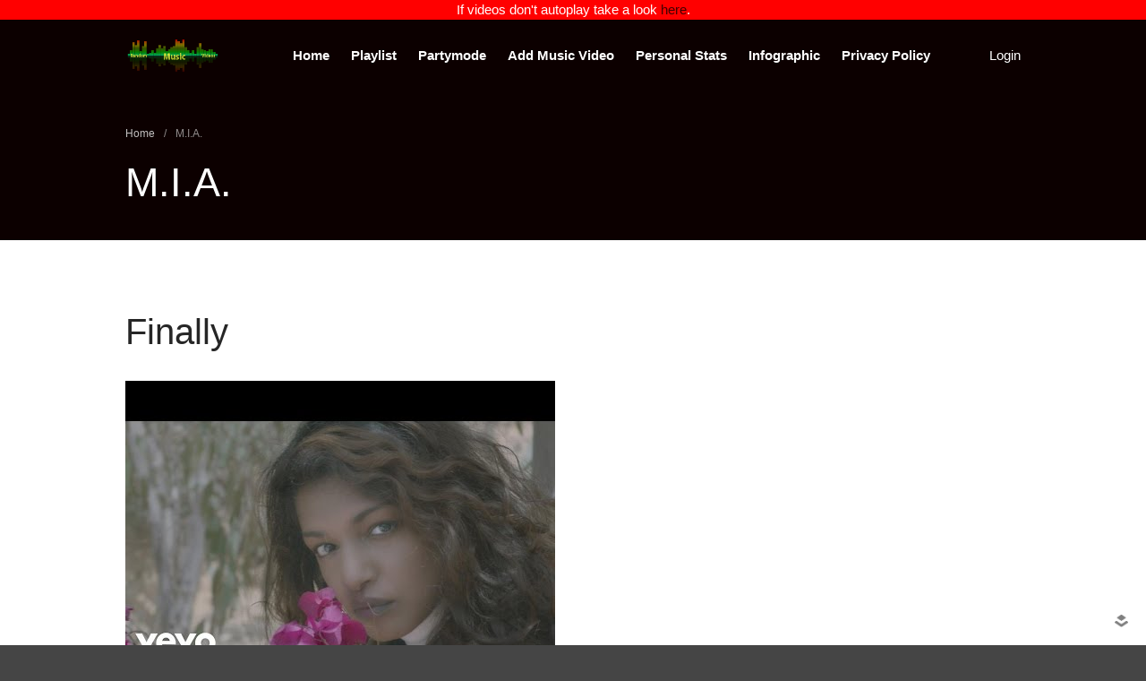

--- FILE ---
content_type: text/html; charset=UTF-8
request_url: https://randommusicvideos.com/tag/m-i-a/
body_size: 11868
content:
<!DOCTYPE html>
<html lang="en-US">
<head>

	<meta charset="UTF-8">
	<meta name="google-site-verification" content="sqXXxmZoPGqcD4k0gxP6PJN7vd5sz2dzrPMJAdKgRfo" />
	<meta property="fb:app_id" content="286147581487444" />
<meta property="og:image" content="https://randommusicvideos.com/wp-content/uploads/2017/06/C-CeBpV-XUk.jpg" />
	<meta name="viewport" content="width=device-width,initial-scale=1,maximum-scale=1,user-scalable=no">
	<meta name='robots' content='index, follow, max-image-preview:large, max-snippet:-1, max-video-preview:-1' />

	<!-- This site is optimized with the Yoast SEO plugin v26.8 - https://yoast.com/product/yoast-seo-wordpress/ -->
	<title>M.I.A. Archives - Random Music Videos</title>
	<link rel="canonical" href="https://randommusicvideos.com/tag/m-i-a/" />
	<link rel="next" href="https://randommusicvideos.com/tag/m-i-a/page/2/" />
	<meta name="twitter:card" content="summary_large_image" />
	<meta name="twitter:title" content="M.I.A. Archives - Random Music Videos" />
	<meta name="twitter:site" content="@randommusicvids" />
	<script type="application/ld+json" class="yoast-schema-graph">{"@context":"https://schema.org","@graph":[{"@type":"CollectionPage","@id":"https://randommusicvideos.com/tag/m-i-a/","url":"https://randommusicvideos.com/tag/m-i-a/","name":"M.I.A. Archives - Random Music Videos","isPartOf":{"@id":"https://randommusicvideos.com/#website"},"primaryImageOfPage":{"@id":"https://randommusicvideos.com/tag/m-i-a/#primaryimage"},"image":{"@id":"https://randommusicvideos.com/tag/m-i-a/#primaryimage"},"thumbnailUrl":"https://randommusicvideos.com/wp-content/uploads/2017/06/C-CeBpV-XUk.jpg","breadcrumb":{"@id":"https://randommusicvideos.com/tag/m-i-a/#breadcrumb"},"inLanguage":"en-US"},{"@type":"ImageObject","inLanguage":"en-US","@id":"https://randommusicvideos.com/tag/m-i-a/#primaryimage","url":"https://randommusicvideos.com/wp-content/uploads/2017/06/C-CeBpV-XUk.jpg","contentUrl":"https://randommusicvideos.com/wp-content/uploads/2017/06/C-CeBpV-XUk.jpg","width":480,"height":360},{"@type":"BreadcrumbList","@id":"https://randommusicvideos.com/tag/m-i-a/#breadcrumb","itemListElement":[{"@type":"ListItem","position":1,"name":"Home","item":"https://randommusicvideos.com/"},{"@type":"ListItem","position":2,"name":"M.I.A."}]},{"@type":"WebSite","@id":"https://randommusicvideos.com/#website","url":"https://randommusicvideos.com/","name":"Random Music Videos","description":"For all your music needs","publisher":{"@id":"https://randommusicvideos.com/#organization"},"potentialAction":[{"@type":"SearchAction","target":{"@type":"EntryPoint","urlTemplate":"https://randommusicvideos.com/?s={search_term_string}"},"query-input":{"@type":"PropertyValueSpecification","valueRequired":true,"valueName":"search_term_string"}}],"inLanguage":"en-US"},{"@type":"Organization","@id":"https://randommusicvideos.com/#organization","name":"Random Music Videos","url":"https://randommusicvideos.com/","logo":{"@type":"ImageObject","inLanguage":"en-US","@id":"https://randommusicvideos.com/#/schema/logo/image/","url":"https://randommusicvideos.com/wp-content/uploads/2017/01/header.png","contentUrl":"https://randommusicvideos.com/wp-content/uploads/2017/01/header.png","width":403,"height":150,"caption":"Random Music Videos"},"image":{"@id":"https://randommusicvideos.com/#/schema/logo/image/"},"sameAs":["https://www.facebook.com/randommusicvideos","https://x.com/randommusicvids"]}]}</script>
	<!-- / Yoast SEO plugin. -->


<link rel='dns-prefetch' href='//stats.wp.com' />
<link rel='dns-prefetch' href='//cdn.openshareweb.com' />
<link rel='dns-prefetch' href='//cdn.shareaholic.net' />
<link rel='dns-prefetch' href='//www.shareaholic.net' />
<link rel='dns-prefetch' href='//analytics.shareaholic.com' />
<link rel='dns-prefetch' href='//recs.shareaholic.com' />
<link rel='dns-prefetch' href='//partner.shareaholic.com' />
<link rel="alternate" type="application/rss+xml" title="Random Music Videos &raquo; Feed" href="https://randommusicvideos.com/feed/" />
<link rel="alternate" type="application/rss+xml" title="Random Music Videos &raquo; Comments Feed" href="https://randommusicvideos.com/comments/feed/" />
<link rel="alternate" type="application/rss+xml" title="Random Music Videos &raquo; M.I.A. Tag Feed" href="https://randommusicvideos.com/tag/m-i-a/feed/" />
<!-- Shareaholic - https://www.shareaholic.com -->
<link rel='preload' href='//cdn.shareaholic.net/assets/pub/shareaholic.js' as='script'/>
<script data-no-minify='1' data-cfasync='false'>
_SHR_SETTINGS = {"endpoints":{"local_recs_url":"https:\/\/randommusicvideos.com\/wp-admin\/admin-ajax.php?action=shareaholic_permalink_related","ajax_url":"https:\/\/randommusicvideos.com\/wp-admin\/admin-ajax.php","share_counts_url":"https:\/\/randommusicvideos.com\/wp-admin\/admin-ajax.php?action=shareaholic_share_counts_api"},"site_id":"87cc8b04cd5aa0b1cbfae2335607b092"};
</script>
<script data-no-minify='1' data-cfasync='false' src='//cdn.shareaholic.net/assets/pub/shareaholic.js' data-shr-siteid='87cc8b04cd5aa0b1cbfae2335607b092' async ></script>

<!-- Shareaholic Content Tags -->
<meta name='shareaholic:site_name' content='Random Music Videos' />
<meta name='shareaholic:language' content='en-US' />
<meta name='shareaholic:article_visibility' content='private' />
<meta name='shareaholic:site_id' content='87cc8b04cd5aa0b1cbfae2335607b092' />
<meta name='shareaholic:wp_version' content='9.7.13' />

<!-- Shareaholic Content Tags End -->
<script>!function(e){"use strict";var n=function(n,t,o){function i(e){return a.body?e():void setTimeout(function(){i(e)})}function r(){l.addEventListener&&l.removeEventListener("load",r),l.media=o||"all"}var d,a=e.document,l=a.createElement("link");if(t)d=t;else{var s=(a.body||a.getElementsByTagName("head")[0]).childNodes;d=s[s.length-1]}var f=a.styleSheets;l.rel="stylesheet",l.href=n,l.media="only x",i(function(){d.parentNode.insertBefore(l,t?d:d.nextSibling)});var u=function(e){for(var n=l.href,t=f.length;t--;)if(f[t].href===n)return e();setTimeout(function(){u(e)})};return l.addEventListener&&l.addEventListener("load",r),l.onloadcssdefined=u,u(r),l};"undefined"!=typeof exports?exports.loadCSS=n:e.loadCSS=n}("undefined"!=typeof global?global:this);</script>
			<style>
			#wp-admin-bar-layers-edit-layout .ab-icon:before{
				font-family: "layers-interface" !important;
				content: "\e62f" !important;
				font-size: 16px !important;
			}
			</style>
		<style id='wp-img-auto-sizes-contain-inline-css' type='text/css'>
img:is([sizes=auto i],[sizes^="auto," i]){contain-intrinsic-size:3000px 1500px}
/*# sourceURL=wp-img-auto-sizes-contain-inline-css */
</style>
<style id='wp-emoji-styles-inline-css' type='text/css'>

	img.wp-smiley, img.emoji {
		display: inline !important;
		border: none !important;
		box-shadow: none !important;
		height: 1em !important;
		width: 1em !important;
		margin: 0 0.07em !important;
		vertical-align: -0.1em !important;
		background: none !important;
		padding: 0 !important;
	}
/*# sourceURL=wp-emoji-styles-inline-css */
</style>
<link rel='stylesheet' id='wp-block-library-css' href='https://randommusicvideos.com/wp-includes/css/dist/block-library/style.min.css?ver=6.9' type='text/css' media='all' />
<style id='classic-theme-styles-inline-css' type='text/css'>
/*! This file is auto-generated */
.wp-block-button__link{color:#fff;background-color:#32373c;border-radius:9999px;box-shadow:none;text-decoration:none;padding:calc(.667em + 2px) calc(1.333em + 2px);font-size:1.125em}.wp-block-file__button{background:#32373c;color:#fff;text-decoration:none}
/*# sourceURL=/wp-includes/css/classic-themes.min.css */
</style>
<link rel='stylesheet' id='mediaelement-css' href='https://randommusicvideos.com/wp-includes/js/mediaelement/mediaelementplayer-legacy.min.css?ver=4.2.17' type='text/css' media='all' />
<link rel='stylesheet' id='wp-mediaelement-css' href='https://randommusicvideos.com/wp-includes/js/mediaelement/wp-mediaelement.min.css?ver=6.9' type='text/css' media='all' />
<style id='jetpack-sharing-buttons-style-inline-css' type='text/css'>
.jetpack-sharing-buttons__services-list{display:flex;flex-direction:row;flex-wrap:wrap;gap:0;list-style-type:none;margin:5px;padding:0}.jetpack-sharing-buttons__services-list.has-small-icon-size{font-size:12px}.jetpack-sharing-buttons__services-list.has-normal-icon-size{font-size:16px}.jetpack-sharing-buttons__services-list.has-large-icon-size{font-size:24px}.jetpack-sharing-buttons__services-list.has-huge-icon-size{font-size:36px}@media print{.jetpack-sharing-buttons__services-list{display:none!important}}.editor-styles-wrapper .wp-block-jetpack-sharing-buttons{gap:0;padding-inline-start:0}ul.jetpack-sharing-buttons__services-list.has-background{padding:1.25em 2.375em}
/*# sourceURL=https://randommusicvideos.com/wp-content/plugins/jetpack/_inc/blocks/sharing-buttons/view.css */
</style>
<style id='global-styles-inline-css' type='text/css'>
:root{--wp--preset--aspect-ratio--square: 1;--wp--preset--aspect-ratio--4-3: 4/3;--wp--preset--aspect-ratio--3-4: 3/4;--wp--preset--aspect-ratio--3-2: 3/2;--wp--preset--aspect-ratio--2-3: 2/3;--wp--preset--aspect-ratio--16-9: 16/9;--wp--preset--aspect-ratio--9-16: 9/16;--wp--preset--color--black: #000000;--wp--preset--color--cyan-bluish-gray: #abb8c3;--wp--preset--color--white: #ffffff;--wp--preset--color--pale-pink: #f78da7;--wp--preset--color--vivid-red: #cf2e2e;--wp--preset--color--luminous-vivid-orange: #ff6900;--wp--preset--color--luminous-vivid-amber: #fcb900;--wp--preset--color--light-green-cyan: #7bdcb5;--wp--preset--color--vivid-green-cyan: #00d084;--wp--preset--color--pale-cyan-blue: #8ed1fc;--wp--preset--color--vivid-cyan-blue: #0693e3;--wp--preset--color--vivid-purple: #9b51e0;--wp--preset--gradient--vivid-cyan-blue-to-vivid-purple: linear-gradient(135deg,rgb(6,147,227) 0%,rgb(155,81,224) 100%);--wp--preset--gradient--light-green-cyan-to-vivid-green-cyan: linear-gradient(135deg,rgb(122,220,180) 0%,rgb(0,208,130) 100%);--wp--preset--gradient--luminous-vivid-amber-to-luminous-vivid-orange: linear-gradient(135deg,rgb(252,185,0) 0%,rgb(255,105,0) 100%);--wp--preset--gradient--luminous-vivid-orange-to-vivid-red: linear-gradient(135deg,rgb(255,105,0) 0%,rgb(207,46,46) 100%);--wp--preset--gradient--very-light-gray-to-cyan-bluish-gray: linear-gradient(135deg,rgb(238,238,238) 0%,rgb(169,184,195) 100%);--wp--preset--gradient--cool-to-warm-spectrum: linear-gradient(135deg,rgb(74,234,220) 0%,rgb(151,120,209) 20%,rgb(207,42,186) 40%,rgb(238,44,130) 60%,rgb(251,105,98) 80%,rgb(254,248,76) 100%);--wp--preset--gradient--blush-light-purple: linear-gradient(135deg,rgb(255,206,236) 0%,rgb(152,150,240) 100%);--wp--preset--gradient--blush-bordeaux: linear-gradient(135deg,rgb(254,205,165) 0%,rgb(254,45,45) 50%,rgb(107,0,62) 100%);--wp--preset--gradient--luminous-dusk: linear-gradient(135deg,rgb(255,203,112) 0%,rgb(199,81,192) 50%,rgb(65,88,208) 100%);--wp--preset--gradient--pale-ocean: linear-gradient(135deg,rgb(255,245,203) 0%,rgb(182,227,212) 50%,rgb(51,167,181) 100%);--wp--preset--gradient--electric-grass: linear-gradient(135deg,rgb(202,248,128) 0%,rgb(113,206,126) 100%);--wp--preset--gradient--midnight: linear-gradient(135deg,rgb(2,3,129) 0%,rgb(40,116,252) 100%);--wp--preset--font-size--small: 13px;--wp--preset--font-size--medium: 20px;--wp--preset--font-size--large: 36px;--wp--preset--font-size--x-large: 42px;--wp--preset--spacing--20: 0.44rem;--wp--preset--spacing--30: 0.67rem;--wp--preset--spacing--40: 1rem;--wp--preset--spacing--50: 1.5rem;--wp--preset--spacing--60: 2.25rem;--wp--preset--spacing--70: 3.38rem;--wp--preset--spacing--80: 5.06rem;--wp--preset--shadow--natural: 6px 6px 9px rgba(0, 0, 0, 0.2);--wp--preset--shadow--deep: 12px 12px 50px rgba(0, 0, 0, 0.4);--wp--preset--shadow--sharp: 6px 6px 0px rgba(0, 0, 0, 0.2);--wp--preset--shadow--outlined: 6px 6px 0px -3px rgb(255, 255, 255), 6px 6px rgb(0, 0, 0);--wp--preset--shadow--crisp: 6px 6px 0px rgb(0, 0, 0);}:where(.is-layout-flex){gap: 0.5em;}:where(.is-layout-grid){gap: 0.5em;}body .is-layout-flex{display: flex;}.is-layout-flex{flex-wrap: wrap;align-items: center;}.is-layout-flex > :is(*, div){margin: 0;}body .is-layout-grid{display: grid;}.is-layout-grid > :is(*, div){margin: 0;}:where(.wp-block-columns.is-layout-flex){gap: 2em;}:where(.wp-block-columns.is-layout-grid){gap: 2em;}:where(.wp-block-post-template.is-layout-flex){gap: 1.25em;}:where(.wp-block-post-template.is-layout-grid){gap: 1.25em;}.has-black-color{color: var(--wp--preset--color--black) !important;}.has-cyan-bluish-gray-color{color: var(--wp--preset--color--cyan-bluish-gray) !important;}.has-white-color{color: var(--wp--preset--color--white) !important;}.has-pale-pink-color{color: var(--wp--preset--color--pale-pink) !important;}.has-vivid-red-color{color: var(--wp--preset--color--vivid-red) !important;}.has-luminous-vivid-orange-color{color: var(--wp--preset--color--luminous-vivid-orange) !important;}.has-luminous-vivid-amber-color{color: var(--wp--preset--color--luminous-vivid-amber) !important;}.has-light-green-cyan-color{color: var(--wp--preset--color--light-green-cyan) !important;}.has-vivid-green-cyan-color{color: var(--wp--preset--color--vivid-green-cyan) !important;}.has-pale-cyan-blue-color{color: var(--wp--preset--color--pale-cyan-blue) !important;}.has-vivid-cyan-blue-color{color: var(--wp--preset--color--vivid-cyan-blue) !important;}.has-vivid-purple-color{color: var(--wp--preset--color--vivid-purple) !important;}.has-black-background-color{background-color: var(--wp--preset--color--black) !important;}.has-cyan-bluish-gray-background-color{background-color: var(--wp--preset--color--cyan-bluish-gray) !important;}.has-white-background-color{background-color: var(--wp--preset--color--white) !important;}.has-pale-pink-background-color{background-color: var(--wp--preset--color--pale-pink) !important;}.has-vivid-red-background-color{background-color: var(--wp--preset--color--vivid-red) !important;}.has-luminous-vivid-orange-background-color{background-color: var(--wp--preset--color--luminous-vivid-orange) !important;}.has-luminous-vivid-amber-background-color{background-color: var(--wp--preset--color--luminous-vivid-amber) !important;}.has-light-green-cyan-background-color{background-color: var(--wp--preset--color--light-green-cyan) !important;}.has-vivid-green-cyan-background-color{background-color: var(--wp--preset--color--vivid-green-cyan) !important;}.has-pale-cyan-blue-background-color{background-color: var(--wp--preset--color--pale-cyan-blue) !important;}.has-vivid-cyan-blue-background-color{background-color: var(--wp--preset--color--vivid-cyan-blue) !important;}.has-vivid-purple-background-color{background-color: var(--wp--preset--color--vivid-purple) !important;}.has-black-border-color{border-color: var(--wp--preset--color--black) !important;}.has-cyan-bluish-gray-border-color{border-color: var(--wp--preset--color--cyan-bluish-gray) !important;}.has-white-border-color{border-color: var(--wp--preset--color--white) !important;}.has-pale-pink-border-color{border-color: var(--wp--preset--color--pale-pink) !important;}.has-vivid-red-border-color{border-color: var(--wp--preset--color--vivid-red) !important;}.has-luminous-vivid-orange-border-color{border-color: var(--wp--preset--color--luminous-vivid-orange) !important;}.has-luminous-vivid-amber-border-color{border-color: var(--wp--preset--color--luminous-vivid-amber) !important;}.has-light-green-cyan-border-color{border-color: var(--wp--preset--color--light-green-cyan) !important;}.has-vivid-green-cyan-border-color{border-color: var(--wp--preset--color--vivid-green-cyan) !important;}.has-pale-cyan-blue-border-color{border-color: var(--wp--preset--color--pale-cyan-blue) !important;}.has-vivid-cyan-blue-border-color{border-color: var(--wp--preset--color--vivid-cyan-blue) !important;}.has-vivid-purple-border-color{border-color: var(--wp--preset--color--vivid-purple) !important;}.has-vivid-cyan-blue-to-vivid-purple-gradient-background{background: var(--wp--preset--gradient--vivid-cyan-blue-to-vivid-purple) !important;}.has-light-green-cyan-to-vivid-green-cyan-gradient-background{background: var(--wp--preset--gradient--light-green-cyan-to-vivid-green-cyan) !important;}.has-luminous-vivid-amber-to-luminous-vivid-orange-gradient-background{background: var(--wp--preset--gradient--luminous-vivid-amber-to-luminous-vivid-orange) !important;}.has-luminous-vivid-orange-to-vivid-red-gradient-background{background: var(--wp--preset--gradient--luminous-vivid-orange-to-vivid-red) !important;}.has-very-light-gray-to-cyan-bluish-gray-gradient-background{background: var(--wp--preset--gradient--very-light-gray-to-cyan-bluish-gray) !important;}.has-cool-to-warm-spectrum-gradient-background{background: var(--wp--preset--gradient--cool-to-warm-spectrum) !important;}.has-blush-light-purple-gradient-background{background: var(--wp--preset--gradient--blush-light-purple) !important;}.has-blush-bordeaux-gradient-background{background: var(--wp--preset--gradient--blush-bordeaux) !important;}.has-luminous-dusk-gradient-background{background: var(--wp--preset--gradient--luminous-dusk) !important;}.has-pale-ocean-gradient-background{background: var(--wp--preset--gradient--pale-ocean) !important;}.has-electric-grass-gradient-background{background: var(--wp--preset--gradient--electric-grass) !important;}.has-midnight-gradient-background{background: var(--wp--preset--gradient--midnight) !important;}.has-small-font-size{font-size: var(--wp--preset--font-size--small) !important;}.has-medium-font-size{font-size: var(--wp--preset--font-size--medium) !important;}.has-large-font-size{font-size: var(--wp--preset--font-size--large) !important;}.has-x-large-font-size{font-size: var(--wp--preset--font-size--x-large) !important;}
:where(.wp-block-post-template.is-layout-flex){gap: 1.25em;}:where(.wp-block-post-template.is-layout-grid){gap: 1.25em;}
:where(.wp-block-term-template.is-layout-flex){gap: 1.25em;}:where(.wp-block-term-template.is-layout-grid){gap: 1.25em;}
:where(.wp-block-columns.is-layout-flex){gap: 2em;}:where(.wp-block-columns.is-layout-grid){gap: 2em;}
:root :where(.wp-block-pullquote){font-size: 1.5em;line-height: 1.6;}
/*# sourceURL=global-styles-inline-css */
</style>
<script>loadCSS("https://randommusicvideos.com/wp-content/plugins/wp-postratings/postratings-css.css?ver=1.83",0,"all");</script><!-- wp-postratings-->
<link rel='stylesheet' id='layers-style-css' href='https://randommusicvideos.com/wp-content/themes/layerswp/style.css?ver=6.9' type='text/css' media='all' />
<script>loadCSS("https://randommusicvideos.com/wp-content/themes/layerswp-child/style.css?ver=1.0.0",0,"all");</script><!-- child-style-->
<script>loadCSS("https://randommusicvideos.com/wp-content/themes/layerswp/assets/css/framework.css?ver=2.0.10",0,"all");</script><!-- layers-framework-->
<script>loadCSS("https://randommusicvideos.com/wp-content/themes/layerswp/assets/css/components.css?ver=2.0.10",0,"all");</script><!-- layers-components-->
<script>loadCSS("https://randommusicvideos.com/wp-content/themes/layerswp/assets/css/responsive.css?ver=2.0.10",0,"all");</script><!-- layers-responsive-->
<script>loadCSS("https://randommusicvideos.com/wp-content/themes/layerswp/assets/css/layers-icons.css?ver=2.0.10",0,"all");</script><!-- layers-icon-fonts-->
<script>loadCSS("https://randommusicvideos.com/wp-content/plugins/randomyoutube/style.css?ver=6.9",0,"all");</script><!-- myStyleSheets-->
<script>loadCSS("https://randommusicvideos.com/wp-content/plugins/randomyoutube/niceforms-default.css?ver=6.9",0,"all");</script><!-- myStyleSheets1-->
			<script>
				(function(i,s,o,g,r,a,m){i['GoogleAnalyticsObject']=r;i[r]=i[r]||function(){
				(i[r].q=i[r].q||[]).push(arguments)},i[r].l=1*new Date();a=s.createElement(o),
				m=s.getElementsByTagName(o)[0];a.async=1;a.src=g;m.parentNode.insertBefore(a,m)
				})(window,document,'script','//www.google-analytics.com/analytics.js','ga');

				ga('create', 'UA-10569595-5', 'auto');
				ga('send', 'pageview');
			</script>
		<script type="text/javascript" src="https://randommusicvideos.com/wp-includes/js/jquery/jquery.min.js?ver=3.7.1" id="jquery-core-js"></script>
<script type="text/javascript" defer='defer' src="https://randommusicvideos.com/wp-includes/js/jquery/jquery-migrate.min.js?ver=3.4.1" id="jquery-migrate-js"></script>
<script type="text/javascript" defer='defer' src="https://randommusicvideos.com/wp-content/themes/layerswp-child/js/jquery.mb.YTPlayer.js?ver=6.9" id="my-js-js"></script>
<script type="text/javascript" defer='defer' src="https://randommusicvideos.com/wp-content/themes/layerswp-child/js/player.js?ver=6.9" id="myplayer-js-js"></script>
<script type="text/javascript" defer='defer' src="https://randommusicvideos.com/wp-content/themes/layerswp-child/js/jquery.webticker.js?ver=6.9" id="myticker-js-js"></script>
<script type="text/javascript" defer='defer' src="https://randommusicvideos.com/wp-content/themes/layerswp/assets/js/plugins.js?ver=2.0.10" id="layers-plugins-js"></script>
<script type="text/javascript" id="layers-framework-js-extra">
/* <![CDATA[ */
var layers_script_settings = {"header_sticky_breakpoint":"270"};
//# sourceURL=layers-framework-js-extra
/* ]]> */
</script>
<script type="text/javascript" defer='defer' src="https://randommusicvideos.com/wp-content/themes/layerswp/assets/js/layers.framework.js?ver=2.0.10" id="layers-framework-js"></script>
<link rel="https://api.w.org/" href="https://randommusicvideos.com/wp-json/" /><link rel="alternate" title="JSON" type="application/json" href="https://randommusicvideos.com/wp-json/wp/v2/tags/182" /><link rel="EditURI" type="application/rsd+xml" title="RSD" href="https://randommusicvideos.com/xmlrpc.php?rsd" />
<meta name="generator" content="WordPress 6.9" />
		<!-- Custom Logo: hide header text -->
		<style id="custom-logo-css" type="text/css">
			.sitetitle, .tagline {
				position: absolute;
				clip-path: inset(50%);
			}
		</style>
					<script>
				(function(i,s,o,g,r,a,m){i['GoogleAnalyticsObject']=r;i[r]=i[r]||function(){
				(i[r].q=i[r].q||[]).push(arguments)},i[r].l=1*new Date();a=s.createElement(o),
				m=s.getElementsByTagName(o)[0];a.async=1;a.src=g;m.parentNode.insertBefore(a,m)
				})(window,document,'script','//www.google-analytics.com/analytics.js','ga');

				ga('create', 'UA-10569595-5', 'auto');
				ga('send', 'pageview');
			</script>
			<style>img#wpstats{display:none}</style>
		<style type="text/css" id="layers-inline-styles-header">

 .header-site, .header-site.header-sticky { background-color: rgba(12, 0, 0, 1); } 

 .title-container { background-color: #0c0000; } 

 input[type="button"],  input[type="submit"],  button,  .button,  .form-submit input[type="submit"],  .invert input[type="button"],  .invert input[type="submit"],  .invert button,  .invert .button,  .invert .form-submit input[type="submit"]{ background-color: #3e3232; color: #FFFFFF; } 

 input[type="button"]:hover,  input[type="submit"]:hover,  button:hover,  .button:hover,  .form-submit input[type="submit"]:hover,  .invert input[type="button"]:hover,  .invert input[type="submit"]:hover,  .invert button:hover,  .invert .button:hover,  .invert .form-submit input[type="submit"]:hover{ background-color: #787070; color: #FFFFFF; } 

 .copy a:not(.button),  .story a:not(.button){ color: #3e3232;border-bottom-color: #3e3232;} 

 .copy a:not(.button):hover,  .story a:not(.button):hover{ color: #787070;border-bottom-color: #787070;} 

 .footer-site { background-color: #2b2b2b; } </style>			<meta property="og:title" content="M.I.A. Archives - Random Music Videos" />
			<meta property="og:description" content="For all your music needs" />
			<meta property="og:type" content="website" />
			<meta property="og:url" content="" />
					<meta name="generator" content="Elementor 3.34.2; features: additional_custom_breakpoints; settings: css_print_method-external, google_font-enabled, font_display-swap">
			<style>
				.e-con.e-parent:nth-of-type(n+4):not(.e-lazyloaded):not(.e-no-lazyload),
				.e-con.e-parent:nth-of-type(n+4):not(.e-lazyloaded):not(.e-no-lazyload) * {
					background-image: none !important;
				}
				@media screen and (max-height: 1024px) {
					.e-con.e-parent:nth-of-type(n+3):not(.e-lazyloaded):not(.e-no-lazyload),
					.e-con.e-parent:nth-of-type(n+3):not(.e-lazyloaded):not(.e-no-lazyload) * {
						background-image: none !important;
					}
				}
				@media screen and (max-height: 640px) {
					.e-con.e-parent:nth-of-type(n+2):not(.e-lazyloaded):not(.e-no-lazyload),
					.e-con.e-parent:nth-of-type(n+2):not(.e-lazyloaded):not(.e-no-lazyload) * {
						background-image: none !important;
					}
				}
			</style>
			</head>
<body class="archive tag tag-m-i-a tag-182 wp-custom-logo wp-theme-layerswp wp-child-theme-layerswp-child body-header-logo-left layers-header-sticky layers-header-overlay layers-post-page right-sidebar elementor-default elementor-kit-49168">
<!-- Google Tag Manager -->
<noscript><iframe src="//www.googletagmanager.com/ns.html?id=GTM-NDCNVK"
height="0" width="0" style="display:none;visibility:hidden"></iframe></noscript>
<script>(function(w,d,s,l,i){w[l]=w[l]||[];w[l].push({'gtm.start':
new Date().getTime(),event:'gtm.js'});var f=d.getElementsByTagName(s)[0],
j=d.createElement(s),dl=l!='dataLayer'?'&l='+l:'';j.async=true;j.src=
'//www.googletagmanager.com/gtm.js?id='+i+dl;f.parentNode.insertBefore(j,f);
})(window,document,'script','dataLayer','GTM-NDCNVK');</script>
<!-- End Google Tag Manager -->
<div itemscope itemtype="http://schema.org/MusicRecording">
	<div class="wrapper invert off-canvas-right" id="off-canvas-right">
    <a class="close-canvas" data-toggle="#off-canvas-right" data-toggle-class="open">
        <i class="l-close"></i>
        Close    </a>

    <div class="content nav-mobile clearfix">
        <nav class="nav nav-vertical"><ul id="menu-header" class="menu"><li id="menu-item-37547" class="menu-item menu-item-type-post_type menu-item-object-page menu-item-home menu-item-37547"><a href="https://randommusicvideos.com/">Home</a></li>
<li id="menu-item-37548" class="menu-item menu-item-type-post_type menu-item-object-page menu-item-37548"><a href="https://randommusicvideos.com/playlist/">Playlist</a></li>
<li id="menu-item-37549" class="menu-item menu-item-type-post_type menu-item-object-page menu-item-37549"><a href="https://randommusicvideos.com/partymode/">Partymode</a></li>
<li id="menu-item-37622" class="menu-item menu-item-type-post_type menu-item-object-page menu-item-37622"><a href="https://randommusicvideos.com/addclip/">Add Music Video</a></li>
<li id="menu-item-37550" class="menu-item menu-item-type-post_type menu-item-object-page menu-item-37550"><a href="https://randommusicvideos.com/personal-stats/">Personal Stats</a></li>
<li id="menu-item-37552" class="menu-item menu-item-type-post_type menu-item-object-page menu-item-37552"><a href="https://randommusicvideos.com/infograph/">Infographic</a></li>
<li id="menu-item-48066" class="menu-item menu-item-type-post_type menu-item-object-page menu-item-48066"><a href="https://randommusicvideos.com/privacy-policy/">Privacy Policy</a></li>
</ul></nav>    </div>
    </div>		<div class="Notice">
		If videos don't autoplay take a look <A href="https://randommusicvideos.com/enable-autoplay/">here</A>.
	</div>
	<div class="wrapper-site">

		
		
		
		<section class="header-site header-sticky header-overlay header-left invert" >
						<div class="container header-block">
				<div class="logo">
	
	<a href="https://randommusicvideos.com/" class="custom-logo-link" rel="home"><img fetchpriority="high" width="403" height="150" src="https://randommusicvideos.com/wp-content/uploads/2017/01/header.png" class="custom-logo" alt="Random Music Videos" decoding="async" srcset="https://randommusicvideos.com/wp-content/uploads/2017/01/header.png 403w, https://randommusicvideos.com/wp-content/uploads/2017/01/header-300x112.png 300w" sizes="(max-width: 403px) 100vw, 403px" /></a>		<div class="site-description">
						<h3 class="sitename sitetitle"><a href="https://randommusicvideos.com">Random Music Videos</a></h3>
			<p class="tagline">For all your music needs</p>
					</div>
	</div>

<nav class="nav nav-horizontal">
    
    <ul id="menu-header-1" class="menu"><li class="menu-item menu-item-type-post_type menu-item-object-page menu-item-home menu-item-37547"><a href="https://randommusicvideos.com/">Home</a></li>
<li class="menu-item menu-item-type-post_type menu-item-object-page menu-item-37548"><a href="https://randommusicvideos.com/playlist/">Playlist</a></li>
<li class="menu-item menu-item-type-post_type menu-item-object-page menu-item-37549"><a href="https://randommusicvideos.com/partymode/">Partymode</a></li>
<li class="menu-item menu-item-type-post_type menu-item-object-page menu-item-37622"><a href="https://randommusicvideos.com/addclip/">Add Music Video</a></li>
<li class="menu-item menu-item-type-post_type menu-item-object-page menu-item-37550"><a href="https://randommusicvideos.com/personal-stats/">Personal Stats</a></li>
<li class="menu-item menu-item-type-post_type menu-item-object-page menu-item-37552"><a href="https://randommusicvideos.com/infograph/">Infographic</a></li>
<li class="menu-item menu-item-type-post_type menu-item-object-page menu-item-48066"><a href="https://randommusicvideos.com/privacy-policy/">Privacy Policy</a></li>
</ul>
    
    
<a class="responsive-nav"  data-toggle="#off-canvas-right" data-toggle-class="open">
	<span class="l-menu"></span>
</a>
</nav>								<a href="https://randommusicvideos.com/wp-login.php?redirect_to=https%3A%2F%2Frandommusicvideos.com%2Ftrack%2Ffinally%2F" title="Login">Login</a>
							</div>
			
					</section>

		
		<section id="wrapper-content" class="wrapper-content">		<div class="title-container invert">
						<div class="title">
						<nav class="bread-crumbs">
			<ul>
														
						<li data-key="home"><a href="https://randommusicvideos.com">Home</a></li>
																				<li>/</li>
										
						<li data-key="tag"><span class="current">M.I.A.</span></li>
												</ul>
		</nav>
											<h3 class="heading">M.I.A.</h3>
												</div>
					</div>
	
<div class="container content-main archive clearfix">
	<div class="grid">
		
					<div id="post-list" class="column span-8">
									<article id="post-41063" class="push-bottom-large post-41063 post type-post status-publish format-standard has-post-thumbnail hentry category-pop category-track tag-finally tag-m-i-a">
		<header class="section-title large">
				<h1 class="heading"><a href="https://randommusicvideos.com/track/finally/">Finally</a></h1>
			</header>
	
	<div class="thumbnail push-bottom"><a href="https://randommusicvideos.com/track/finally/"><img width="480" height="360" src="https://randommusicvideos.com/wp-content/uploads/2017/06/C-CeBpV-XUk.jpg" class="attachment-large size-large" alt="" decoding="async" srcset="https://randommusicvideos.com/wp-content/uploads/2017/06/C-CeBpV-XUk.jpg 480w, https://randommusicvideos.com/wp-content/uploads/2017/06/C-CeBpV-XUk-300x225.jpg 300w" sizes="(max-width: 480px) 100vw, 480px" /></a></div>
	
			<footer class="meta-info push-bottom"><p><span class="meta-item meta-date"><i class="l-clock-o"></i> June 18, 2017</span> <span class="meta-item meta-author"><i class="l-user"></i> <a href="https://randommusicvideos.com/author/rpg/" title="View all posts by RPG" rel="author" class="layers-author">RPG</a></span> <span class="meta-item meta-category"><i class="l-folder-open-o"></i>  <a href="https://randommusicvideos.com/category/genre/pop/" title="View all posts in Pop">Pop</a>,  <a href="https://randommusicvideos.com/category/track/" title="View all posts in Track">Track</a></span> <span class="meta-item meta-tags"><i class="l-tags"></i>  <a href="https://randommusicvideos.com/tag/finally/" title="View all posts tagged Finally">Finally</a>,  <a href="https://randommusicvideos.com/tag/m-i-a/" title="View all posts tagged M.I.A.">M.I.A.</a></span></p></footer>	
				<a href="https://randommusicvideos.com/track/finally/" class="button">Read More</a>
			</article>									<article id="post-38356" class="push-bottom-large post-38356 post type-post status-publish format-standard has-post-thumbnail hentry category-pop category-track tag-m-i-a tag-p-o-w-a">
		<header class="section-title large">
				<h1 class="heading"><a href="https://randommusicvideos.com/track/p-o-w-a/">P.O.W.A</a></h1>
			</header>
	
	<div class="thumbnail push-bottom"><a href="https://randommusicvideos.com/track/p-o-w-a/"><img width="480" height="360" src="https://randommusicvideos.com/wp-content/uploads/2017/02/Zkkr-HhnwS8.jpg" class="attachment-large size-large" alt="" decoding="async" srcset="https://randommusicvideos.com/wp-content/uploads/2017/02/Zkkr-HhnwS8.jpg 480w, https://randommusicvideos.com/wp-content/uploads/2017/02/Zkkr-HhnwS8-300x225.jpg 300w" sizes="(max-width: 480px) 100vw, 480px" /></a></div>
	
			<footer class="meta-info push-bottom"><p><span class="meta-item meta-date"><i class="l-clock-o"></i> February 25, 2017</span> <span class="meta-item meta-author"><i class="l-user"></i> <a href="https://randommusicvideos.com/author/rpg/" title="View all posts by RPG" rel="author" class="layers-author">RPG</a></span> <span class="meta-item meta-category"><i class="l-folder-open-o"></i>  <a href="https://randommusicvideos.com/category/genre/pop/" title="View all posts in Pop">Pop</a>,  <a href="https://randommusicvideos.com/category/track/" title="View all posts in Track">Track</a></span> <span class="meta-item meta-tags"><i class="l-tags"></i>  <a href="https://randommusicvideos.com/tag/m-i-a/" title="View all posts tagged M.I.A.">M.I.A.</a>,  <a href="https://randommusicvideos.com/tag/p-o-w-a/" title="View all posts tagged P.O.W.A">P.O.W.A</a></span></p></footer>	
				<a href="https://randommusicvideos.com/track/p-o-w-a/" class="button">Read More</a>
			</article>									<article id="post-31459" class="push-bottom-large post-31459 post type-post status-publish format-standard has-post-thumbnail hentry category-rap category-track tag-galang tag-m-i-a">
		<header class="section-title large">
				<h1 class="heading"><a href="https://randommusicvideos.com/track/galang/">Galang</a></h1>
			</header>
	
	<div class="thumbnail push-bottom"><a href="https://randommusicvideos.com/track/galang/"><img width="480" height="360" src="https://randommusicvideos.com/wp-content/uploads/2015/06/DCL1RpgYxRM.jpg" class="attachment-large size-large" alt="" decoding="async" srcset="https://randommusicvideos.com/wp-content/uploads/2015/06/DCL1RpgYxRM.jpg 480w, https://randommusicvideos.com/wp-content/uploads/2015/06/DCL1RpgYxRM-300x225.jpg 300w" sizes="(max-width: 480px) 100vw, 480px" /></a></div>
	
			<footer class="meta-info push-bottom"><p><span class="meta-item meta-date"><i class="l-clock-o"></i> June 4, 2015</span> <span class="meta-item meta-author"><i class="l-user"></i> <a href="https://randommusicvideos.com/author/rpg/" title="View all posts by RPG" rel="author" class="layers-author">RPG</a></span> <span class="meta-item meta-category"><i class="l-folder-open-o"></i>  <a href="https://randommusicvideos.com/category/genre/rap/" title="View all posts in Rap">Rap</a>,  <a href="https://randommusicvideos.com/category/track/" title="View all posts in Track">Track</a></span> <span class="meta-item meta-tags"><i class="l-tags"></i>  <a href="https://randommusicvideos.com/tag/galang/" title="View all posts tagged Galang">Galang</a>,  <a href="https://randommusicvideos.com/tag/m-i-a/" title="View all posts tagged M.I.A.">M.I.A.</a></span></p></footer>	
				<a href="https://randommusicvideos.com/track/galang/" class="button">Read More</a>
			</article>									<article id="post-31456" class="push-bottom-large post-31456 post type-post status-publish format-standard has-post-thumbnail hentry category-rap category-track tag-m-i-a tag-sunshowers">
		<header class="section-title large">
				<h1 class="heading"><a href="https://randommusicvideos.com/track/sunshowers/">Sunshowers</a></h1>
			</header>
	
	<div class="thumbnail push-bottom"><a href="https://randommusicvideos.com/track/sunshowers/"><img width="480" height="360" src="https://randommusicvideos.com/wp-content/uploads/2015/06/9cA3b-PbPE0.jpg" class="attachment-large size-large" alt="" decoding="async" srcset="https://randommusicvideos.com/wp-content/uploads/2015/06/9cA3b-PbPE0.jpg 480w, https://randommusicvideos.com/wp-content/uploads/2015/06/9cA3b-PbPE0-300x225.jpg 300w" sizes="(max-width: 480px) 100vw, 480px" /></a></div>
	
			<footer class="meta-info push-bottom"><p><span class="meta-item meta-date"><i class="l-clock-o"></i> June 4, 2015</span> <span class="meta-item meta-author"><i class="l-user"></i> <a href="https://randommusicvideos.com/author/rpg/" title="View all posts by RPG" rel="author" class="layers-author">RPG</a></span> <span class="meta-item meta-category"><i class="l-folder-open-o"></i>  <a href="https://randommusicvideos.com/category/genre/rap/" title="View all posts in Rap">Rap</a>,  <a href="https://randommusicvideos.com/category/track/" title="View all posts in Track">Track</a></span> <span class="meta-item meta-tags"><i class="l-tags"></i>  <a href="https://randommusicvideos.com/tag/m-i-a/" title="View all posts tagged M.I.A.">M.I.A.</a>,  <a href="https://randommusicvideos.com/tag/sunshowers/" title="View all posts tagged Sunshowers">Sunshowers</a></span></p></footer>	
				<a href="https://randommusicvideos.com/track/sunshowers/" class="button">Read More</a>
			</article>									<article id="post-31453" class="push-bottom-large post-31453 post type-post status-publish format-standard has-post-thumbnail hentry category-rap category-track tag-bucky-done-gun tag-m-i-a">
		<header class="section-title large">
				<h1 class="heading"><a href="https://randommusicvideos.com/track/bucky-done-gun/">Bucky Done Gun</a></h1>
			</header>
	
	<div class="thumbnail push-bottom"><a href="https://randommusicvideos.com/track/bucky-done-gun/"><img width="480" height="360" src="https://randommusicvideos.com/wp-content/uploads/2015/06/VNJ96imMskk.jpg" class="attachment-large size-large" alt="" decoding="async" srcset="https://randommusicvideos.com/wp-content/uploads/2015/06/VNJ96imMskk.jpg 480w, https://randommusicvideos.com/wp-content/uploads/2015/06/VNJ96imMskk-300x225.jpg 300w" sizes="(max-width: 480px) 100vw, 480px" /></a></div>
	
			<footer class="meta-info push-bottom"><p><span class="meta-item meta-date"><i class="l-clock-o"></i> June 4, 2015</span> <span class="meta-item meta-author"><i class="l-user"></i> <a href="https://randommusicvideos.com/author/rpg/" title="View all posts by RPG" rel="author" class="layers-author">RPG</a></span> <span class="meta-item meta-category"><i class="l-folder-open-o"></i>  <a href="https://randommusicvideos.com/category/genre/rap/" title="View all posts in Rap">Rap</a>,  <a href="https://randommusicvideos.com/category/track/" title="View all posts in Track">Track</a></span> <span class="meta-item meta-tags"><i class="l-tags"></i>  <a href="https://randommusicvideos.com/tag/bucky-done-gun/" title="View all posts tagged Bucky Done Gun">Bucky Done Gun</a>,  <a href="https://randommusicvideos.com/tag/m-i-a/" title="View all posts tagged M.I.A.">M.I.A.</a></span></p></footer>	
				<a href="https://randommusicvideos.com/track/bucky-done-gun/" class="button">Read More</a>
			</article>									<article id="post-31450" class="push-bottom-large post-31450 post type-post status-publish format-standard has-post-thumbnail hentry category-rap category-track tag-boyz tag-m-i-a">
		<header class="section-title large">
				<h1 class="heading"><a href="https://randommusicvideos.com/track/boyz/">Boyz</a></h1>
			</header>
	
	<div class="thumbnail push-bottom"><a href="https://randommusicvideos.com/track/boyz/"><img width="480" height="360" src="https://randommusicvideos.com/wp-content/uploads/2015/06/wcN1i6Qcjxg.jpg" class="attachment-large size-large" alt="" decoding="async" srcset="https://randommusicvideos.com/wp-content/uploads/2015/06/wcN1i6Qcjxg.jpg 480w, https://randommusicvideos.com/wp-content/uploads/2015/06/wcN1i6Qcjxg-300x225.jpg 300w" sizes="(max-width: 480px) 100vw, 480px" /></a></div>
	
			<footer class="meta-info push-bottom"><p><span class="meta-item meta-date"><i class="l-clock-o"></i> June 4, 2015</span> <span class="meta-item meta-author"><i class="l-user"></i> <a href="https://randommusicvideos.com/author/rpg/" title="View all posts by RPG" rel="author" class="layers-author">RPG</a></span> <span class="meta-item meta-category"><i class="l-folder-open-o"></i>  <a href="https://randommusicvideos.com/category/genre/rap/" title="View all posts in Rap">Rap</a>,  <a href="https://randommusicvideos.com/category/track/" title="View all posts in Track">Track</a></span> <span class="meta-item meta-tags"><i class="l-tags"></i>  <a href="https://randommusicvideos.com/tag/boyz/" title="View all posts tagged Boyz">Boyz</a>,  <a href="https://randommusicvideos.com/tag/m-i-a/" title="View all posts tagged M.I.A.">M.I.A.</a></span></p></footer>	
				<a href="https://randommusicvideos.com/track/boyz/" class="button">Read More</a>
			</article>									<article id="post-31447" class="push-bottom-large post-31447 post type-post status-publish format-standard has-post-thumbnail hentry category-rap category-track tag-jimmy tag-m-i-a">
		<header class="section-title large">
				<h1 class="heading"><a href="https://randommusicvideos.com/track/jimmy/">Jimmy</a></h1>
			</header>
	
	<div class="thumbnail push-bottom"><a href="https://randommusicvideos.com/track/jimmy/"><img width="480" height="360" src="https://randommusicvideos.com/wp-content/uploads/2015/06/HBECisSkAu4.jpg" class="attachment-large size-large" alt="" decoding="async" srcset="https://randommusicvideos.com/wp-content/uploads/2015/06/HBECisSkAu4.jpg 480w, https://randommusicvideos.com/wp-content/uploads/2015/06/HBECisSkAu4-300x225.jpg 300w" sizes="(max-width: 480px) 100vw, 480px" /></a></div>
	
			<footer class="meta-info push-bottom"><p><span class="meta-item meta-date"><i class="l-clock-o"></i> June 4, 2015</span> <span class="meta-item meta-author"><i class="l-user"></i> <a href="https://randommusicvideos.com/author/rpg/" title="View all posts by RPG" rel="author" class="layers-author">RPG</a></span> <span class="meta-item meta-category"><i class="l-folder-open-o"></i>  <a href="https://randommusicvideos.com/category/genre/rap/" title="View all posts in Rap">Rap</a>,  <a href="https://randommusicvideos.com/category/track/" title="View all posts in Track">Track</a></span> <span class="meta-item meta-tags"><i class="l-tags"></i>  <a href="https://randommusicvideos.com/tag/jimmy/" title="View all posts tagged Jimmy">Jimmy</a>,  <a href="https://randommusicvideos.com/tag/m-i-a/" title="View all posts tagged M.I.A.">M.I.A.</a></span></p></footer>	
				<a href="https://randommusicvideos.com/track/jimmy/" class="button">Read More</a>
			</article>									<article id="post-31444" class="push-bottom-large post-31444 post type-post status-publish format-standard has-post-thumbnail hentry category-rap category-track tag-m-i-a tag-paper-planes">
		<header class="section-title large">
				<h1 class="heading"><a href="https://randommusicvideos.com/track/paper-planes/">Paper Planes</a></h1>
			</header>
	
	<div class="thumbnail push-bottom"><a href="https://randommusicvideos.com/track/paper-planes/"><img width="480" height="360" src="https://randommusicvideos.com/wp-content/uploads/2015/06/ewRjZoRtu0Y.jpg" class="attachment-large size-large" alt="" decoding="async" srcset="https://randommusicvideos.com/wp-content/uploads/2015/06/ewRjZoRtu0Y.jpg 480w, https://randommusicvideos.com/wp-content/uploads/2015/06/ewRjZoRtu0Y-300x225.jpg 300w" sizes="(max-width: 480px) 100vw, 480px" /></a></div>
	
			<footer class="meta-info push-bottom"><p><span class="meta-item meta-date"><i class="l-clock-o"></i> June 4, 2015</span> <span class="meta-item meta-author"><i class="l-user"></i> <a href="https://randommusicvideos.com/author/rpg/" title="View all posts by RPG" rel="author" class="layers-author">RPG</a></span> <span class="meta-item meta-category"><i class="l-folder-open-o"></i>  <a href="https://randommusicvideos.com/category/genre/rap/" title="View all posts in Rap">Rap</a>,  <a href="https://randommusicvideos.com/category/track/" title="View all posts in Track">Track</a></span> <span class="meta-item meta-tags"><i class="l-tags"></i>  <a href="https://randommusicvideos.com/tag/m-i-a/" title="View all posts tagged M.I.A.">M.I.A.</a>,  <a href="https://randommusicvideos.com/tag/paper-planes/" title="View all posts tagged Paper Planes">Paper Planes</a></span></p></footer>	
				<a href="https://randommusicvideos.com/track/paper-planes/" class="button">Read More</a>
			</article>									<article id="post-31441" class="push-bottom-large post-31441 post type-post status-publish format-standard has-post-thumbnail hentry category-pop category-track tag-born-free tag-m-i-a">
		<header class="section-title large">
				<h1 class="heading"><a href="https://randommusicvideos.com/track/born-free/">Born Free</a></h1>
			</header>
	
	<div class="thumbnail push-bottom"><a href="https://randommusicvideos.com/track/born-free/"><img width="480" height="360" src="https://randommusicvideos.com/wp-content/uploads/2015/06/IeMvUlxXyz8.jpg" class="attachment-large size-large" alt="" decoding="async" srcset="https://randommusicvideos.com/wp-content/uploads/2015/06/IeMvUlxXyz8.jpg 480w, https://randommusicvideos.com/wp-content/uploads/2015/06/IeMvUlxXyz8-300x225.jpg 300w" sizes="(max-width: 480px) 100vw, 480px" /></a></div>
	
			<footer class="meta-info push-bottom"><p><span class="meta-item meta-date"><i class="l-clock-o"></i> June 4, 2015</span> <span class="meta-item meta-author"><i class="l-user"></i> <a href="https://randommusicvideos.com/author/rpg/" title="View all posts by RPG" rel="author" class="layers-author">RPG</a></span> <span class="meta-item meta-category"><i class="l-folder-open-o"></i>  <a href="https://randommusicvideos.com/category/genre/pop/" title="View all posts in Pop">Pop</a>,  <a href="https://randommusicvideos.com/category/track/" title="View all posts in Track">Track</a></span> <span class="meta-item meta-tags"><i class="l-tags"></i>  <a href="https://randommusicvideos.com/tag/born-free/" title="View all posts tagged Born Free">Born Free</a>,  <a href="https://randommusicvideos.com/tag/m-i-a/" title="View all posts tagged M.I.A.">M.I.A.</a></span></p></footer>	
				<a href="https://randommusicvideos.com/track/born-free/" class="button">Read More</a>
			</article>									<article id="post-31438" class="push-bottom-large post-31438 post type-post status-publish format-standard has-post-thumbnail hentry category-rap category-track tag-bad-girls tag-m-i-a">
		<header class="section-title large">
				<h1 class="heading"><a href="https://randommusicvideos.com/track/bad-girls/">Bad Girls</a></h1>
			</header>
	
	<div class="thumbnail push-bottom"><a href="https://randommusicvideos.com/track/bad-girls/"><img width="480" height="360" src="https://randommusicvideos.com/wp-content/uploads/2015/06/3Yuqxl284cg.jpg" class="attachment-large size-large" alt="" decoding="async" srcset="https://randommusicvideos.com/wp-content/uploads/2015/06/3Yuqxl284cg.jpg 480w, https://randommusicvideos.com/wp-content/uploads/2015/06/3Yuqxl284cg-300x225.jpg 300w" sizes="(max-width: 480px) 100vw, 480px" /></a></div>
	
			<footer class="meta-info push-bottom"><p><span class="meta-item meta-date"><i class="l-clock-o"></i> June 4, 2015</span> <span class="meta-item meta-author"><i class="l-user"></i> <a href="https://randommusicvideos.com/author/rpg/" title="View all posts by RPG" rel="author" class="layers-author">RPG</a></span> <span class="meta-item meta-category"><i class="l-folder-open-o"></i>  <a href="https://randommusicvideos.com/category/genre/rap/" title="View all posts in Rap">Rap</a>,  <a href="https://randommusicvideos.com/category/track/" title="View all posts in Track">Track</a></span> <span class="meta-item meta-tags"><i class="l-tags"></i>  <a href="https://randommusicvideos.com/tag/bad-girls/" title="View all posts tagged Bad Girls">Bad Girls</a>,  <a href="https://randommusicvideos.com/tag/m-i-a/" title="View all posts tagged M.I.A.">M.I.A.</a></span></p></footer>	
				<a href="https://randommusicvideos.com/track/bad-girls/" class="button">Read More</a>
			</article>				
				
	<nav class="navigation pagination" aria-label="Posts pagination">
		<h2 class="screen-reader-text">Posts pagination</h2>
		<div class="nav-links"><span aria-current="page" class="page-numbers current">1</span>
<a class="page-numbers" href="https://randommusicvideos.com/tag/m-i-a/page/2/">2</a>
<a class="next page-numbers" href="https://randommusicvideos.com/tag/m-i-a/page/2/">Next</a></div>
	</nav>			</div>
		
															</div>
</div>

			<div id="back-to-top">
				<a href="#top">Back to top</a>
			</div> <!-- back-to-top -->

			
		</section>


		
<section id="footer" class="footer-site invert">
		<div class="container content clearfix">
		
								<div class="grid">
													<div class="column span-3 ">
						<aside id="ratings-widget-3" class="widget widget_ratings-widget"><h5 class="section-nav-title">Highest rated</h5><ul>
<li><a href="https://randommusicvideos.com/track/rolling-in-the-deep/" title="Rolling in the Deep">Rolling in the Deep</a> <img src="https://randommusicvideos.com/wp-content/plugins/wp-postratings/images/stars_crystal/rating_on.gif" alt="14 votes, average: 4.64 out of 5" title="14 votes, average: 4.64 out of 5" class="post-ratings-image" /><img src="https://randommusicvideos.com/wp-content/plugins/wp-postratings/images/stars_crystal/rating_on.gif" alt="14 votes, average: 4.64 out of 5" title="14 votes, average: 4.64 out of 5" class="post-ratings-image" /><img src="https://randommusicvideos.com/wp-content/plugins/wp-postratings/images/stars_crystal/rating_on.gif" alt="14 votes, average: 4.64 out of 5" title="14 votes, average: 4.64 out of 5" class="post-ratings-image" /><img src="https://randommusicvideos.com/wp-content/plugins/wp-postratings/images/stars_crystal/rating_on.gif" alt="14 votes, average: 4.64 out of 5" title="14 votes, average: 4.64 out of 5" class="post-ratings-image" /><img src="https://randommusicvideos.com/wp-content/plugins/wp-postratings/images/stars_crystal/rating_half.gif" alt="14 votes, average: 4.64 out of 5" title="14 votes, average: 4.64 out of 5" class="post-ratings-image" /></li>
<li><a href="https://randommusicvideos.com/track/no-light-no-light/" title="No Light, No Light">No Light, No Light</a> <img src="https://randommusicvideos.com/wp-content/plugins/wp-postratings/images/stars_crystal/rating_on.gif" alt="14 votes, average: 4.64 out of 5" title="14 votes, average: 4.64 out of 5" class="post-ratings-image" /><img src="https://randommusicvideos.com/wp-content/plugins/wp-postratings/images/stars_crystal/rating_on.gif" alt="14 votes, average: 4.64 out of 5" title="14 votes, average: 4.64 out of 5" class="post-ratings-image" /><img src="https://randommusicvideos.com/wp-content/plugins/wp-postratings/images/stars_crystal/rating_on.gif" alt="14 votes, average: 4.64 out of 5" title="14 votes, average: 4.64 out of 5" class="post-ratings-image" /><img src="https://randommusicvideos.com/wp-content/plugins/wp-postratings/images/stars_crystal/rating_on.gif" alt="14 votes, average: 4.64 out of 5" title="14 votes, average: 4.64 out of 5" class="post-ratings-image" /><img src="https://randommusicvideos.com/wp-content/plugins/wp-postratings/images/stars_crystal/rating_half.gif" alt="14 votes, average: 4.64 out of 5" title="14 votes, average: 4.64 out of 5" class="post-ratings-image" /></li>
<li><a href="https://randommusicvideos.com/track/how-low/" title="How Low">How Low</a> <img src="https://randommusicvideos.com/wp-content/plugins/wp-postratings/images/stars_crystal/rating_on.gif" alt="14 votes, average: 4.57 out of 5" title="14 votes, average: 4.57 out of 5" class="post-ratings-image" /><img src="https://randommusicvideos.com/wp-content/plugins/wp-postratings/images/stars_crystal/rating_on.gif" alt="14 votes, average: 4.57 out of 5" title="14 votes, average: 4.57 out of 5" class="post-ratings-image" /><img src="https://randommusicvideos.com/wp-content/plugins/wp-postratings/images/stars_crystal/rating_on.gif" alt="14 votes, average: 4.57 out of 5" title="14 votes, average: 4.57 out of 5" class="post-ratings-image" /><img src="https://randommusicvideos.com/wp-content/plugins/wp-postratings/images/stars_crystal/rating_on.gif" alt="14 votes, average: 4.57 out of 5" title="14 votes, average: 4.57 out of 5" class="post-ratings-image" /><img src="https://randommusicvideos.com/wp-content/plugins/wp-postratings/images/stars_crystal/rating_half.gif" alt="14 votes, average: 4.57 out of 5" title="14 votes, average: 4.57 out of 5" class="post-ratings-image" /></li>
<li><a href="https://randommusicvideos.com/track/gangnam-style/" title="Gangnam Style">Gangnam Style</a> <img src="https://randommusicvideos.com/wp-content/plugins/wp-postratings/images/stars_crystal/rating_on.gif" alt="15 votes, average: 4.27 out of 5" title="15 votes, average: 4.27 out of 5" class="post-ratings-image" /><img src="https://randommusicvideos.com/wp-content/plugins/wp-postratings/images/stars_crystal/rating_on.gif" alt="15 votes, average: 4.27 out of 5" title="15 votes, average: 4.27 out of 5" class="post-ratings-image" /><img src="https://randommusicvideos.com/wp-content/plugins/wp-postratings/images/stars_crystal/rating_on.gif" alt="15 votes, average: 4.27 out of 5" title="15 votes, average: 4.27 out of 5" class="post-ratings-image" /><img src="https://randommusicvideos.com/wp-content/plugins/wp-postratings/images/stars_crystal/rating_on.gif" alt="15 votes, average: 4.27 out of 5" title="15 votes, average: 4.27 out of 5" class="post-ratings-image" /><img src="https://randommusicvideos.com/wp-content/plugins/wp-postratings/images/stars_crystal/rating_half.gif" alt="15 votes, average: 4.27 out of 5" title="15 votes, average: 4.27 out of 5" class="post-ratings-image" /></li>
<li><a href="https://randommusicvideos.com/track/run-the-world-girls/" title="Run The World (Girls)">Run The World (Girls)</a> <img src="https://randommusicvideos.com/wp-content/plugins/wp-postratings/images/stars_crystal/rating_on.gif" alt="15 votes, average: 4.27 out of 5" title="15 votes, average: 4.27 out of 5" class="post-ratings-image" /><img src="https://randommusicvideos.com/wp-content/plugins/wp-postratings/images/stars_crystal/rating_on.gif" alt="15 votes, average: 4.27 out of 5" title="15 votes, average: 4.27 out of 5" class="post-ratings-image" /><img src="https://randommusicvideos.com/wp-content/plugins/wp-postratings/images/stars_crystal/rating_on.gif" alt="15 votes, average: 4.27 out of 5" title="15 votes, average: 4.27 out of 5" class="post-ratings-image" /><img src="https://randommusicvideos.com/wp-content/plugins/wp-postratings/images/stars_crystal/rating_on.gif" alt="15 votes, average: 4.27 out of 5" title="15 votes, average: 4.27 out of 5" class="post-ratings-image" /><img src="https://randommusicvideos.com/wp-content/plugins/wp-postratings/images/stars_crystal/rating_half.gif" alt="15 votes, average: 4.27 out of 5" title="15 votes, average: 4.27 out of 5" class="post-ratings-image" /></li>
</ul>
</aside>					</div>
									<div class="column span-3 ">
						<aside id="text-10" class="widget widget_text"><h5 class="section-nav-title">Advertisement</h5>			<div class="textwidget"><iframe data-aa="1533293" src="//acceptable.a-ads.com/1533293" scrolling="no" style="border:0px; padding:0; width:100%; height:100%; overflow:hidden" allowtransparency="true"></iframe></div>
		</aside>					</div>
									<div class="column span-3 ">
						
		<aside id="recent-posts-7" class="widget widget_recent_entries">
		<h5 class="section-nav-title">Recent Songs</h5>
		<ul>
											<li>
					<a href="https://randommusicvideos.com/track/morgan-wallen/">I had some help</a>
									</li>
											<li>
					<a href="https://randommusicvideos.com/track/die-with-a-smile/">Die With A Smile</a>
									</li>
											<li>
					<a href="https://randommusicvideos.com/track/jelly-roll/">All my life</a>
									</li>
											<li>
					<a href="https://randommusicvideos.com/track/creeper/">Cry to Heaven</a>
									</li>
											<li>
					<a href="https://randommusicvideos.com/track/aidan/">Strawberry</a>
									</li>
					</ul>

		</aside>					</div>
									<div class="column span-3 last">
						<aside id="text-11" class="widget widget_text"><h5 class="section-nav-title">Advertisement</h5>			<div class="textwidget"><iframe data-aa="1533293" src="//acceptable.a-ads.com/1533293" scrolling="no" style="border:0px; padding:0; width:100%; height:100%; overflow:hidden" allowtransparency="true"></iframe></div>
		</aside>					</div>
							</div>
					
				<div class="grid copyright">
							<div class="column span-6">
					<p class="site-text"> Made at the tip of Africa. &copy;</p>
				</div>
						<div class="column span-6 clearfix t-right">
							</div>
		</div>
			</div>
	
			<a class="created-using-layers" target="_blank" tooltip="Built with Layers" href="http://www.layerswp.com"><span>Built with Layers</span></a>	</section><!-- END / FOOTER -->



</div>
	</div><!-- END / MAIN SITE #wrapper -->
		<script type="speculationrules">
{"prefetch":[{"source":"document","where":{"and":[{"href_matches":"/*"},{"not":{"href_matches":["/wp-*.php","/wp-admin/*","/wp-content/uploads/*","/wp-content/*","/wp-content/plugins/*","/wp-content/themes/layerswp-child/*","/wp-content/themes/layerswp/*","/*\\?(.+)"]}},{"not":{"selector_matches":"a[rel~=\"nofollow\"]"}},{"not":{"selector_matches":".no-prefetch, .no-prefetch a"}}]},"eagerness":"conservative"}]}
</script>
			<script>
				const lazyloadRunObserver = () => {
					const lazyloadBackgrounds = document.querySelectorAll( `.e-con.e-parent:not(.e-lazyloaded)` );
					const lazyloadBackgroundObserver = new IntersectionObserver( ( entries ) => {
						entries.forEach( ( entry ) => {
							if ( entry.isIntersecting ) {
								let lazyloadBackground = entry.target;
								if( lazyloadBackground ) {
									lazyloadBackground.classList.add( 'e-lazyloaded' );
								}
								lazyloadBackgroundObserver.unobserve( entry.target );
							}
						});
					}, { rootMargin: '200px 0px 200px 0px' } );
					lazyloadBackgrounds.forEach( ( lazyloadBackground ) => {
						lazyloadBackgroundObserver.observe( lazyloadBackground );
					} );
				};
				const events = [
					'DOMContentLoaded',
					'elementor/lazyload/observe',
				];
				events.forEach( ( event ) => {
					document.addEventListener( event, lazyloadRunObserver );
				} );
			</script>
			<script type="text/javascript" id="wp-postratings-js-extra">
/* <![CDATA[ */
var ratingsL10n = {"plugin_url":"https://randommusicvideos.com/wp-content/plugins/wp-postratings","ajax_url":"https://randommusicvideos.com/wp-admin/admin-ajax.php","text_wait":"Please rate only 1 post at a time.","image":"stars_crystal","image_ext":"gif","max":"5","show_loading":"1","show_fading":"1","custom":"0"};
var ratings_mouseover_image=new Image();ratings_mouseover_image.src=ratingsL10n.plugin_url+"/images/"+ratingsL10n.image+"/rating_over."+ratingsL10n.image_ext;;
//# sourceURL=wp-postratings-js-extra
/* ]]> */
</script>
<script type="text/javascript" defer='defer' src="https://randommusicvideos.com/wp-content/plugins/wp-postratings/postratings-js.js?ver=1.83" id="wp-postratings-js"></script>
<script type="text/javascript" defer defer='defer' src="https://randommusicvideos.com/wp-content/plugins/wplegalpages/admin/js/jquery.cookie.min.js?ver=3.5.7" id="wp-legal-pages-jquery-cookie-js"></script>
<script type="text/javascript" id="jetpack-stats-js-before">
/* <![CDATA[ */
_stq = window._stq || [];
_stq.push([ "view", {"v":"ext","blog":"17730759","post":"0","tz":"0","srv":"randommusicvideos.com","arch_tag":"m-i-a","arch_results":"10","j":"1:15.4"} ]);
_stq.push([ "clickTrackerInit", "17730759", "0" ]);
//# sourceURL=jetpack-stats-js-before
/* ]]> */
</script>
<script type="text/javascript" defer='defer' src="https://stats.wp.com/e-202604.js" id="jetpack-stats-js" defer="defer" data-wp-strategy="defer"></script>
<script id="wp-emoji-settings" type="application/json">
{"baseUrl":"https://s.w.org/images/core/emoji/17.0.2/72x72/","ext":".png","svgUrl":"https://s.w.org/images/core/emoji/17.0.2/svg/","svgExt":".svg","source":{"concatemoji":"https://randommusicvideos.com/wp-includes/js/wp-emoji-release.min.js?ver=6.9"}}
</script>
<script type="module">
/* <![CDATA[ */
/*! This file is auto-generated */
const a=JSON.parse(document.getElementById("wp-emoji-settings").textContent),o=(window._wpemojiSettings=a,"wpEmojiSettingsSupports"),s=["flag","emoji"];function i(e){try{var t={supportTests:e,timestamp:(new Date).valueOf()};sessionStorage.setItem(o,JSON.stringify(t))}catch(e){}}function c(e,t,n){e.clearRect(0,0,e.canvas.width,e.canvas.height),e.fillText(t,0,0);t=new Uint32Array(e.getImageData(0,0,e.canvas.width,e.canvas.height).data);e.clearRect(0,0,e.canvas.width,e.canvas.height),e.fillText(n,0,0);const a=new Uint32Array(e.getImageData(0,0,e.canvas.width,e.canvas.height).data);return t.every((e,t)=>e===a[t])}function p(e,t){e.clearRect(0,0,e.canvas.width,e.canvas.height),e.fillText(t,0,0);var n=e.getImageData(16,16,1,1);for(let e=0;e<n.data.length;e++)if(0!==n.data[e])return!1;return!0}function u(e,t,n,a){switch(t){case"flag":return n(e,"\ud83c\udff3\ufe0f\u200d\u26a7\ufe0f","\ud83c\udff3\ufe0f\u200b\u26a7\ufe0f")?!1:!n(e,"\ud83c\udde8\ud83c\uddf6","\ud83c\udde8\u200b\ud83c\uddf6")&&!n(e,"\ud83c\udff4\udb40\udc67\udb40\udc62\udb40\udc65\udb40\udc6e\udb40\udc67\udb40\udc7f","\ud83c\udff4\u200b\udb40\udc67\u200b\udb40\udc62\u200b\udb40\udc65\u200b\udb40\udc6e\u200b\udb40\udc67\u200b\udb40\udc7f");case"emoji":return!a(e,"\ud83e\u1fac8")}return!1}function f(e,t,n,a){let r;const o=(r="undefined"!=typeof WorkerGlobalScope&&self instanceof WorkerGlobalScope?new OffscreenCanvas(300,150):document.createElement("canvas")).getContext("2d",{willReadFrequently:!0}),s=(o.textBaseline="top",o.font="600 32px Arial",{});return e.forEach(e=>{s[e]=t(o,e,n,a)}),s}function r(e){var t=document.createElement("script");t.src=e,t.defer=!0,document.head.appendChild(t)}a.supports={everything:!0,everythingExceptFlag:!0},new Promise(t=>{let n=function(){try{var e=JSON.parse(sessionStorage.getItem(o));if("object"==typeof e&&"number"==typeof e.timestamp&&(new Date).valueOf()<e.timestamp+604800&&"object"==typeof e.supportTests)return e.supportTests}catch(e){}return null}();if(!n){if("undefined"!=typeof Worker&&"undefined"!=typeof OffscreenCanvas&&"undefined"!=typeof URL&&URL.createObjectURL&&"undefined"!=typeof Blob)try{var e="postMessage("+f.toString()+"("+[JSON.stringify(s),u.toString(),c.toString(),p.toString()].join(",")+"));",a=new Blob([e],{type:"text/javascript"});const r=new Worker(URL.createObjectURL(a),{name:"wpTestEmojiSupports"});return void(r.onmessage=e=>{i(n=e.data),r.terminate(),t(n)})}catch(e){}i(n=f(s,u,c,p))}t(n)}).then(e=>{for(const n in e)a.supports[n]=e[n],a.supports.everything=a.supports.everything&&a.supports[n],"flag"!==n&&(a.supports.everythingExceptFlag=a.supports.everythingExceptFlag&&a.supports[n]);var t;a.supports.everythingExceptFlag=a.supports.everythingExceptFlag&&!a.supports.flag,a.supports.everything||((t=a.source||{}).concatemoji?r(t.concatemoji):t.wpemoji&&t.twemoji&&(r(t.twemoji),r(t.wpemoji)))});
//# sourceURL=https://randommusicvideos.com/wp-includes/js/wp-emoji-loader.min.js
/* ]]> */
</script>
<script type="text/javascript" src="https://randommusicvideos.com/wp-content/themes/layerswp-child/js/fbObjectValidationV4.js"></script>
<div id="fb-root"></div>
<script>(function(d, s, id) {
  var js, fjs = d.getElementsByTagName(s)[0];
  if (d.getElementById(id)) return;
  js = d.createElement(s); js.id = id;
  js.src = "//connect.facebook.net/en_US/sdk.js#xfbml=1&version=v2.8&appId=286147581487444";
  fjs.parentNode.insertBefore(js, fjs);
}(document, 'script', 'facebook-jssdk'));</script>
</body>
</html>